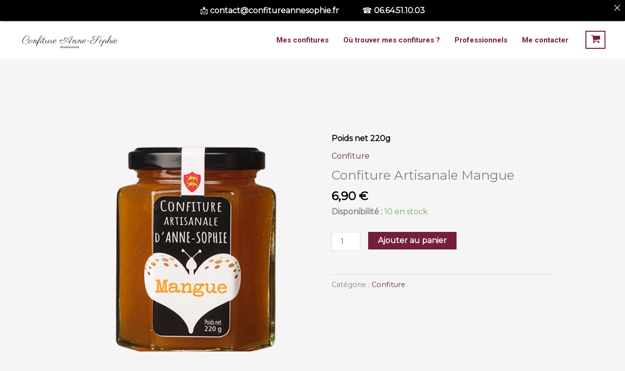

--- FILE ---
content_type: text/css
request_url: https://confitureannesophie.fr/wp-content/uploads/elementor/css/post-1034.css?ver=1768507796
body_size: 487
content:
.elementor-1034 .elementor-element.elementor-element-8681316:not(.elementor-motion-effects-element-type-background), .elementor-1034 .elementor-element.elementor-element-8681316 > .elementor-motion-effects-container > .elementor-motion-effects-layer{background-color:#FFFFFF;}.elementor-1034 .elementor-element.elementor-element-8681316{transition:background 0.3s, border 0.3s, border-radius 0.3s, box-shadow 0.3s;}.elementor-1034 .elementor-element.elementor-element-8681316 > .elementor-background-overlay{transition:background 0.3s, border-radius 0.3s, opacity 0.3s;}.elementor-widget-text-editor{font-family:var( --e-global-typography-text-font-family ), Sans-serif;font-weight:var( --e-global-typography-text-font-weight );color:var( --e-global-color-text );}.elementor-widget-text-editor.elementor-drop-cap-view-stacked .elementor-drop-cap{background-color:var( --e-global-color-primary );}.elementor-widget-text-editor.elementor-drop-cap-view-framed .elementor-drop-cap, .elementor-widget-text-editor.elementor-drop-cap-view-default .elementor-drop-cap{color:var( --e-global-color-primary );border-color:var( --e-global-color-primary );}.elementor-1034 .elementor-element.elementor-element-2f900c9 > .elementor-widget-container{margin:25px 0px 0px 0px;}.elementor-1034 .elementor-element.elementor-element-2f900c9{text-align:center;color:#000000;}.elementor-widget-icon.elementor-view-stacked .elementor-icon{background-color:var( --e-global-color-primary );}.elementor-widget-icon.elementor-view-framed .elementor-icon, .elementor-widget-icon.elementor-view-default .elementor-icon{color:var( --e-global-color-primary );border-color:var( --e-global-color-primary );}.elementor-widget-icon.elementor-view-framed .elementor-icon, .elementor-widget-icon.elementor-view-default .elementor-icon svg{fill:var( --e-global-color-primary );}.elementor-1034 .elementor-element.elementor-element-ab4f961 > .elementor-widget-container{margin:-37px 0px 0px 0px;}.elementor-1034 .elementor-element.elementor-element-ab4f961 .elementor-icon-wrapper{text-align:center;}.elementor-1034 .elementor-element.elementor-element-ab4f961.elementor-view-stacked .elementor-icon{background-color:#395795;}.elementor-1034 .elementor-element.elementor-element-ab4f961.elementor-view-framed .elementor-icon, .elementor-1034 .elementor-element.elementor-element-ab4f961.elementor-view-default .elementor-icon{color:#395795;border-color:#395795;}.elementor-1034 .elementor-element.elementor-element-ab4f961.elementor-view-framed .elementor-icon, .elementor-1034 .elementor-element.elementor-element-ab4f961.elementor-view-default .elementor-icon svg{fill:#395795;}.elementor-1034 .elementor-element.elementor-element-0822311 > .elementor-widget-container{margin:25px 0px 0px 0px;}.elementor-1034 .elementor-element.elementor-element-0822311{text-align:center;color:#000000;}.elementor-widget-image .widget-image-caption{color:var( --e-global-color-text );font-family:var( --e-global-typography-text-font-family ), Sans-serif;font-weight:var( --e-global-typography-text-font-weight );}:root{--page-title-display:none;}@media(max-width:767px){.elementor-1034 .elementor-element.elementor-element-0822311 > .elementor-widget-container{margin:-13px 0px 0px 0px;}.elementor-1034 .elementor-element.elementor-element-8624dbe > .elementor-widget-container{margin:-40px 0px 0px 0px;}}